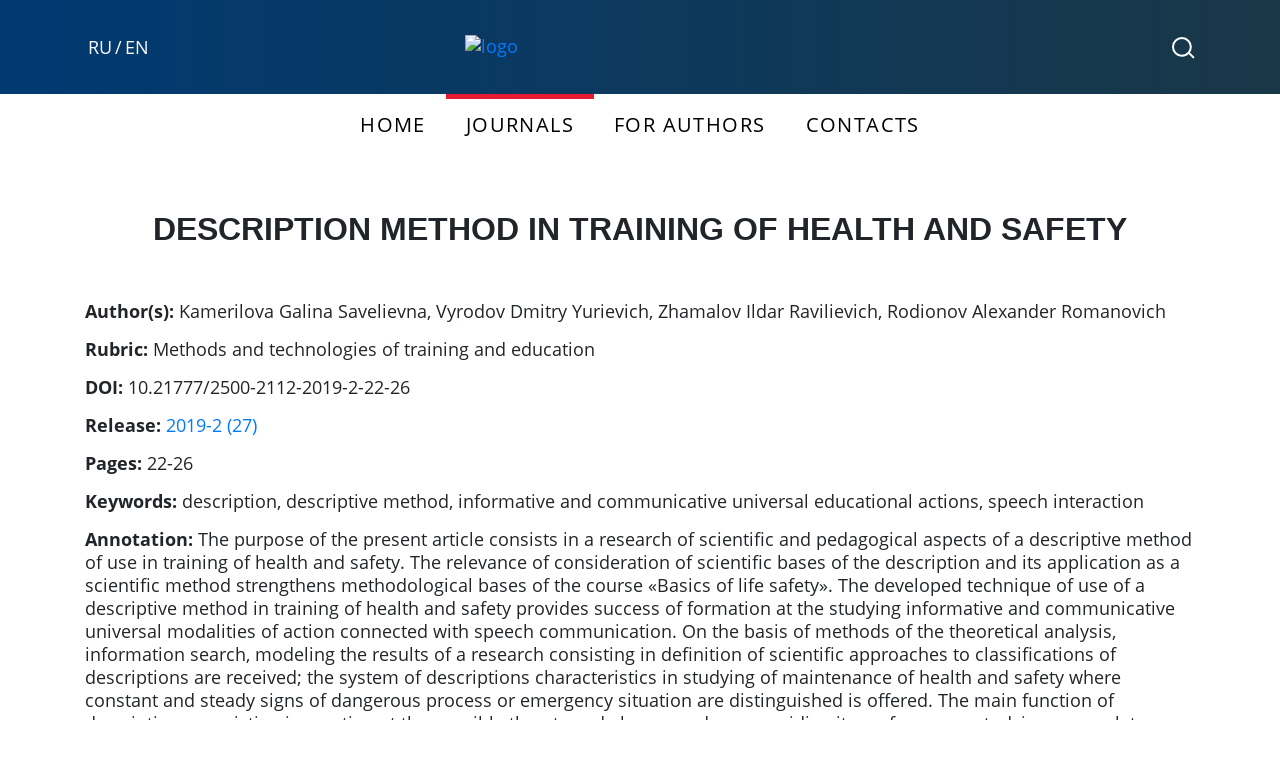

--- FILE ---
content_type: text/html; charset=UTF-8
request_url: https://vestnik-muiv.ru/en/article/metod-opisaniya-v-obuchenii-bezopasnosti-zhiznedeyatelnosti/
body_size: 7721
content:

<!DOCTYPE html>
<html lang="ru">
<head>
	<meta http-equiv="X-UA-Compatible" content="IE=edge" />
	<meta name="viewport" content="width=device-width, initial-scale=1" />
	<meta name="format-detection" content="telephone=no">
	<title>DESCRIPTION METHOD IN TRAINING OF HEALTH AND SAFETY | Scientific journals of the Moscow University. S.Yu. Witte</title>


	<link rel="alternate" hreflang="ru" href="https://vestnik-muiv.ru/article/metod-opisaniya-v-obuchenii-bezopasnosti-zhiznedeyatelnosti/">
	<link rel="alternate" hreflang="en" href="https://vestnik-muiv.ru/en/article/metod-opisaniya-v-obuchenii-bezopasnosti-zhiznedeyatelnosti/">

	<link rel="canonical" href="https://vestnik-muiv.ru/en/article/metod-opisaniya-v-obuchenii-bezopasnosti-zhiznedeyatelnosti/" />



		

		
<meta name="title" content='DESCRIPTION METHOD IN TRAINING OF HEALTH AND SAFETY'>
<meta name="description" content='The purpose of the present article consists in a research of scientific and pedagogical aspects of a descriptive method of use in training of health and safety. The relevance of consideration of scientific bases...'>
<meta name="citation_title" content="DESCRIPTION METHOD IN TRAINING OF HEALTH AND SAFETY">
<meta name="citation_author" content="Kamerilova Galina Savelievna">
<meta name="citation_author" content="Vyrodov Dmitry Yurievich">
<meta name="citation_author" content="Zhamalov Ildar Ravilievich">
<meta name="citation_author" content="Rodionov Alexander Romanovich">
<meta name="citation_publication_date" content="2019">
<meta name="citation_pdf_url" content="https://vestnik-muiv.ru/upload/iblock/29b/29b5ddb1a4ee6c0dad2f47495718e1f9.pdf">


	<meta http-equiv="Content-Type" content="text/html; charset=UTF-8" />
<meta name="robots" content="index, follow" />
<script data-skip-moving="true">(function(w, d) {var v = w.frameCacheVars = {"CACHE_MODE":"HTMLCACHE","storageBlocks":[],"dynamicBlocks":{"LkGdQn":"6a789bf9e28d","XEVOpk":"e63e878f3d4b","g8taYv":"bc965bcff396","rIpOz9":"03d170ab2eff"},"AUTO_UPDATE":true,"AUTO_UPDATE_TTL":120,"version":2};var inv = false;if (v.AUTO_UPDATE === false){if (v.AUTO_UPDATE_TTL && v.AUTO_UPDATE_TTL > 0){var lm = Date.parse(d.lastModified);if (!isNaN(lm)){var td = new Date().getTime();if ((lm + v.AUTO_UPDATE_TTL * 1000) >= td){w.frameRequestStart = false;w.preventAutoUpdate = true;return;}inv = true;}}else{w.frameRequestStart = false;w.preventAutoUpdate = true;return;}}var r = w.XMLHttpRequest ? new XMLHttpRequest() : (w.ActiveXObject ? new w.ActiveXObject("Microsoft.XMLHTTP") : null);if (!r) { return; }w.frameRequestStart = true;var m = v.CACHE_MODE; var l = w.location; var x = new Date().getTime();var q = "?bxrand=" + x + (l.search.length > 0 ? "&" + l.search.substring(1) : "");var u = l.protocol + "//" + l.host + l.pathname + q;r.open("GET", u, true);r.setRequestHeader("BX-ACTION-TYPE", "get_dynamic");r.setRequestHeader("X-Bitrix-Composite", "get_dynamic");r.setRequestHeader("BX-CACHE-MODE", m);r.setRequestHeader("BX-CACHE-BLOCKS", v.dynamicBlocks ? JSON.stringify(v.dynamicBlocks) : "");if (inv){r.setRequestHeader("BX-INVALIDATE-CACHE", "Y");}try { r.setRequestHeader("BX-REF", d.referrer || "");} catch(e) {}if (m === "APPCACHE"){r.setRequestHeader("BX-APPCACHE-PARAMS", JSON.stringify(v.PARAMS));r.setRequestHeader("BX-APPCACHE-URL", v.PAGE_URL ? v.PAGE_URL : "");}r.onreadystatechange = function() {if (r.readyState != 4) { return; }var a = r.getResponseHeader("BX-RAND");var b = w.BX && w.BX.frameCache ? w.BX.frameCache : false;if (a != x || !((r.status >= 200 && r.status < 300) || r.status === 304 || r.status === 1223 || r.status === 0)){var f = {error:true, reason:a!=x?"bad_rand":"bad_status", url:u, xhr:r, status:r.status};if (w.BX && w.BX.ready && b){BX.ready(function() {setTimeout(function(){BX.onCustomEvent("onFrameDataRequestFail", [f]);}, 0);});}w.frameRequestFail = f;return;}if (b){b.onFrameDataReceived(r.responseText);if (!w.frameUpdateInvoked){b.update(false);}w.frameUpdateInvoked = true;}else{w.frameDataString = r.responseText;}};r.send();var p = w.performance;if (p && p.addEventListener && p.getEntries && p.setResourceTimingBufferSize){var e = 'resourcetimingbufferfull';var h = function() {if (w.BX && w.BX.frameCache && w.BX.frameCache.frameDataInserted){p.removeEventListener(e, h);}else {p.setResourceTimingBufferSize(p.getEntries().length + 50);}};p.addEventListener(e, h);}})(window, document);</script>
<script data-skip-moving="true">(function(w, d, n) {var cl = "bx-core";var ht = d.documentElement;var htc = ht ? ht.className : undefined;if (htc === undefined || htc.indexOf(cl) !== -1){return;}var ua = n.userAgent;if (/(iPad;)|(iPhone;)/i.test(ua)){cl += " bx-ios";}else if (/Windows/i.test(ua)){cl += ' bx-win';}else if (/Macintosh/i.test(ua)){cl += " bx-mac";}else if (/Linux/i.test(ua) && !/Android/i.test(ua)){cl += " bx-linux";}else if (/Android/i.test(ua)){cl += " bx-android";}cl += (/(ipad|iphone|android|mobile|touch)/i.test(ua) ? " bx-touch" : " bx-no-touch");cl += w.devicePixelRatio && w.devicePixelRatio >= 2? " bx-retina": " bx-no-retina";if (/AppleWebKit/.test(ua)){cl += " bx-chrome";}else if (/Opera/.test(ua)){cl += " bx-opera";}else if (/Firefox/.test(ua)){cl += " bx-firefox";}ht.className = htc ? htc + " " + cl : cl;})(window, document, navigator);</script>


<link href="/bitrix/cache/css/s1/vestnik2019/template_67b3bf5c7fc58a2c22213e177d0b309f/template_67b3bf5c7fc58a2c22213e177d0b309f_v1.css?1765963078231530" type="text/css"  data-template-style="true" rel="stylesheet" />







	<link rel="shortcut icon" href="/favicon.ico" type="image/x-icon"> 
	<link rel="icon" href="/favicon.ico" type="image/x-icon">
</head>
	<body>
				<header class="header">
			<div class="container">
				<div class="row">
										<div class="col-lg-4 col-md-4 col-sm-4 col-3 d-sm-block">
						<div class="d-flex align-items-center menu_lang" style="height: 100%;">
<a href="/article/metod-opisaniya-v-obuchenii-bezopasnosti-zhiznedeyatelnosti/">RU</a> / <a href="javascript:void(0);">EN</a>
													</div>
					</div>
					<div class="col-lg-4 col-md-4 col-sm-4 col-6">
						<a href="/en/" class="logo">
							<img src="/local/templates/vestnik2019/img/logo_inline_muiv.svg" alt="logo" class="img-fluid">
						</a>

					</div>
					<div class="col-lg-4 col-md-4 col-sm-4 d-none d-sm-block">
						<div class="d-flex align-items-center flex-row-reverse bd-highlight" style="height: 100%;">
							<!-- <a href="/auth/" class="header__right__icon header__user">
								<svg width="20" height="21" viewBox="0 0 20 21" fill="none" xmlns="http://www.w3.org/2000/svg">
									<path fill-rule="evenodd" clip-rule="evenodd" d="M6 6C6 3.79086 7.79086 2 10 2C12.2091 2 14 3.79086 14 6C14 8.20914 12.2091 10 10 10C7.79086 10 6 8.20914 6 6ZM10 0C6.68629 0 4 2.68629 4 6C4 8.34719 5.34779 10.3796 7.31167 11.3655C3.09448 12.5397 0 16.4085 0 21H2C2 16.5817 5.58172 13 10 13C14.4183 13 18 16.5817 18 21H20C20 16.4085 16.9055 12.5397 12.6883 11.3655C14.6522 10.3796 16 8.34719 16 6C16 2.68629 13.3137 0 10 0Z" fill="#fff">
								</svg>
							</a> -->
							<a href="/en/search/" class="header__right__icon header__search">
								<svg width="23" height="22" viewBox="0 0 23 22" fill="none" xmlns="http://www.w3.org/2000/svg">
									<path d="M16.6441 15.6492C17.9743 14.0973 18.7778 12.0815 18.7778 9.87833C18.7778 4.97497 14.7981 1 9.88889 1C4.97969 1 1 4.97497 1 9.87833C1 14.7817 4.97969 18.7567 9.88889 18.7567C12.5923 18.7567 15.0138 17.5513 16.6441 15.6492ZM16.6441 15.6492L22 21" stroke="#fff" stroke-width="2">
								</svg>
							</a>
						</div>
					</div>
					<div class="col-3 d-sm-none">
						<div class="d-flex align-items-center flex-row-reverse bd-highlight" style="height: 100%;">
							<button class="menu__toggle">
								<span></span>
								<span></span>
								<span></span>
							</button>
						</div>
					</div>
				</div>
			</div>
			<div class="overlay__menu">
				<!-- <div class="input__search__wrap">
					<form action="#">
						<input type="search" class="search__input">
						<button></button>
					</form>
				</div> -->
				<div id="bxdynamic_LkGdQn_start" style="display:none"></div>
<ul class="mob__nav">
			<li class="nav-item">
			<a 
				href='/' 
				class="nav-link active"  
				title="Главная"
			>
				Главная			</a>
        </li>
			<li class="nav-item">
			<a 
				href='/journals/' 
				class="nav-link "  
				title="Журналы"
			>
				Журналы			</a>
        </li>
			<li class="nav-item">
			<a 
				href='/news/' 
				class="nav-link "  
				title="Новости"
			>
				Новости			</a>
        </li>
			<li class="nav-item">
			<a 
				href='/resources/' 
				class="nav-link "  
				title="Авторам"
			>
				Авторам			</a>
        </li>
			<li class="nav-item">
			<a 
				href='/contacts/' 
				class="nav-link "  
				title="Контакты"
			>
				Контакты			</a>
        </li>
	</ul><div id="bxdynamic_LkGdQn_end" style="display:none"></div>
									<ul class="mob__nav d-none">
								    <li class="nav-item">
				        <a href="/search/" class="nav-link" style="color: #E61B33;" title="Поиск">Поиск</a>
				    </li>
				</ul>

				<!-- <div class="mob__social text-center">
									</div> -->
			</div>
		</header>
					<div id="bxdynamic_XEVOpk_start" style="display:none"></div>
<nav class="main__nav d-none d-sm-block">
	<div class="container">
	    <ul class="nav justify-content-center">
							<li class="nav-item active">
					<a 
						href='/en/' 
						class="nav-link"  
						title="Home"
					>
						Home					</a>
		        </li>
							<li class="nav-item ">
					<a 
						href='/en/journals/' 
						class="nav-link"  
						title="Journals"
					>
						Journals					</a>
		        </li>
							<li class="nav-item ">
					<a 
						href='/en/resources/' 
						class="nav-link"  
						title="For authors"
					>
						For authors					</a>
		        </li>
							<li class="nav-item ">
					<a 
						href='/en/contacts/' 
						class="nav-link"  
						title="Contacts"
					>
						Contacts					</a>
		        </li>
				    </ul>
	</div>
</nav><div id="bxdynamic_XEVOpk_end" style="display:none"></div>
			
<main class="container">












<h1 class="text-center h1-article">
						DESCRIPTION METHOD IN TRAINING OF HEALTH AND SAFETY</h1>





<!-- Ретракция -->
	
	
		<div>

	



<!-- /Ретракция -->






	
		<p>
		<b>Author(s):</b>
	<span>Kamerilova Galina Savelievna</span>, <span>Vyrodov Dmitry Yurievich</span>, <span>Zhamalov Ildar Ravilievich</span>, <span>Rodionov Alexander Romanovich</span>
	</p>
	


	
	

	
		<p>
	<b>Rubric:</b>
	<span>Methods and technologies of training and education</span>
	</p>
	

	
		<p><b>DOI: </b>
	10.21777/2500-2112-2019-2-22-26	</p>
	

	
		<p><b>Release:</b>
	<a href="/journals/rt/vypusk-2019-2-27/">2019-2 (27)</a>	</p>
	

	
		<p><b>Pages:</b>
	22-26	</p>
	

			
		<p><b>Keywords:</b>
	description, descriptive method, informative and communicative universal educational actions, speech interaction	</p>
	
										
		<p><b>Annotation:</b>
	The purpose of the present article consists in a research of scientific and pedagogical aspects of a descriptive method of use in training of health and safety. The relevance of consideration of scientific bases of the description and its application as a scientific method strengthens methodological bases of the course «Basics of life safety». The developed technique of use of a descriptive method in training of health and safety provides success of formation at the studying informative and communicative universal modalities of action connected with speech communication. On the basis of methods of the theoretical analysis, information search, modeling the results of a research consisting in definition of scientific approaches to classifications of descriptions are received; the system of descriptions characteristics in studying of maintenance of health and safety where constant and steady signs of dangerous process or emergency situation are distinguished is offered. The main function of descriptions consisting in creation at the possible threats and also procedures providing its performance studying a complete evident image is defined. Descriptions, being an initial step of informative process, are a part of the innovative technologies of training of safe activity based on dialogue and communicative intersubject interaction.	</p>
	
	<p>
	<b>Bibliography:</b>

		Kamerilova GA.SA., Vyrodov DM.YU., Zhamalov IL.RA., Rodionov AL.RO. DESCRIPTION METHOD IN TRAINING OF HEALTH AND SAFETY // Education Resources and Technologies. – 2019. – № 2 (27). – С. 22-26. doi: 10.21777/2500-2112-2019-2-22-26	</p>
	<div>

					<div class="page_menu download_pdf">
			<a target="_blank" href="/upload/iblock/25d/25d29c33eb2e5a6bb5ace0ceae6a352c.pdf">Скачать статью</a>
		</div>
	</div>
</div>

<div class="article__detail_textContetnt">
	<h2 class="text-center">
		Text article and list references	</h2>
	<embed src="/upload/iblock/25d/25d29c33eb2e5a6bb5ace0ceae6a352c.pdf" type="application/pdf" width="100%" height="1200px">

	</div>

</main>





    <footer class="footer">
      <div class="container">
        
          <div class="row">
          <div class="col-lg-2 col-md-3 col-sm-3 col-6 footer__item">
            <h3 class="footer__title">Menu</h3>
            <div id="bxdynamic_g8taYv_start" style="display:none"></div>

<ul class="footer__menu">
			<li>
			<a 
				href='/journals/' 
				class=""  
				title="Журналы"
							>
				Журналы			</a>
	    </li>
			<li>
			<a 
				href='/news/' 
				class=""  
				title="Новости"
							>
				Новости			</a>
	    </li>
			<li>
			<a 
				href='/resources/' 
				class=""  
				title="Авторам"
							>
				Авторам			</a>
	    </li>
			<li>
			<a 
				href='/contacts/' 
				class=""  
				title="Контакты"
							>
				Контакты			</a>
	    </li>
	</ul>
<div id="bxdynamic_g8taYv_end" style="display:none"></div>          </div>
          <!-- <div class="col-6 d-sm-none footer__item">
            <a target="__blank" href="https://www.muiv.ru">
              <img src="/local/templates/vestnik2019/img/logo-footer.svg" alt="logo" class="img-fluid">
            </a>
          </div> -->
          <div class="col-lg-3 col-md-3 col-sm-3 col-6 footer__item">
            <h3 class="footer__title">Contacts</h3>
            <div class="footer__menu footer__contacts">
                <p>Tel: <br>+7 (495) 783-68-48 (53-53), <br>+7 (495) 500-03-63 (5353)</p>
<p>E-mail: <a href="mailto:elevin@muiv.ru">elevin@muiv.ru</a></p>
<p>115432, Moscow, 2nd Kozhukhovsky proezd, 12, p. 1.</p>            </div>
          </div>
          <div class="col-lg-2 col-md-3 col-sm-3 col-6 footer__item">
            <h3 class="footer__title">Social</h3>
            <div id="bxdynamic_rIpOz9_start" style="display:none"></div>

<ul class="footer__menu">
			<li>
			<a 
				href='https://vk.com/muivestnik' 
				class=""  
				title="VK"
				target="_blank"			>
				VK			</a>
	    </li>
	</ul>
<div id="bxdynamic_rIpOz9_end" style="display:none"></div>          </div>
          <div class="col-lg-2 offset-lg-3 col-md-3 col-sm-3 d-none d-sm-block footer__item">
            <div class="d-flex align-items-center" style="height: 100%;">
              <a target="__blank" href="https://www.muiv.ru">
                <img src="/local/templates/vestnik2019/img/logo-footer.svg" width="112" height="150" alt="logo" class="img-fluid">
              </a>
            </div>
          </div>
          </div>
        
              </div>
      <div class="footer__border"></div>
    </footer>
    <!-- Yandex.Metrika counter -->
            <noscript><div><img src="https://mc.yandex.ru/watch/79195543" style="position:absolute; left:-9999px;" alt="" /></div></noscript>
    <!-- /Yandex.Metrika counter -->
      <script>if(!window.BX)window.BX={};if(!window.BX.message)window.BX.message=function(mess){if(typeof mess==='object'){for(let i in mess) {BX.message[i]=mess[i];} return true;}};</script>
<script>(window.BX||top.BX).message({"JS_CORE_LOADING":"Загрузка...","JS_CORE_NO_DATA":"- Нет данных -","JS_CORE_WINDOW_CLOSE":"Закрыть","JS_CORE_WINDOW_EXPAND":"Развернуть","JS_CORE_WINDOW_NARROW":"Свернуть в окно","JS_CORE_WINDOW_SAVE":"Сохранить","JS_CORE_WINDOW_CANCEL":"Отменить","JS_CORE_WINDOW_CONTINUE":"Продолжить","JS_CORE_H":"ч","JS_CORE_M":"м","JS_CORE_S":"с","JSADM_AI_HIDE_EXTRA":"Скрыть лишние","JSADM_AI_ALL_NOTIF":"Показать все","JSADM_AUTH_REQ":"Требуется авторизация!","JS_CORE_WINDOW_AUTH":"Войти","JS_CORE_IMAGE_FULL":"Полный размер"});</script><script src="/bitrix/js/main/core/core.min.js?1765963055229643"></script><script>BX.Runtime.registerExtension({"name":"main.core","namespace":"BX","loaded":true});</script>
<script>BX.setJSList(["\/bitrix\/js\/main\/core\/core_ajax.js","\/bitrix\/js\/main\/core\/core_promise.js","\/bitrix\/js\/main\/polyfill\/promise\/js\/promise.js","\/bitrix\/js\/main\/loadext\/loadext.js","\/bitrix\/js\/main\/loadext\/extension.js","\/bitrix\/js\/main\/polyfill\/promise\/js\/promise.js","\/bitrix\/js\/main\/polyfill\/find\/js\/find.js","\/bitrix\/js\/main\/polyfill\/includes\/js\/includes.js","\/bitrix\/js\/main\/polyfill\/matches\/js\/matches.js","\/bitrix\/js\/ui\/polyfill\/closest\/js\/closest.js","\/bitrix\/js\/main\/polyfill\/fill\/main.polyfill.fill.js","\/bitrix\/js\/main\/polyfill\/find\/js\/find.js","\/bitrix\/js\/main\/polyfill\/matches\/js\/matches.js","\/bitrix\/js\/main\/polyfill\/core\/dist\/polyfill.bundle.js","\/bitrix\/js\/main\/core\/core.js","\/bitrix\/js\/main\/polyfill\/intersectionobserver\/js\/intersectionobserver.js","\/bitrix\/js\/main\/lazyload\/dist\/lazyload.bundle.js","\/bitrix\/js\/main\/polyfill\/core\/dist\/polyfill.bundle.js","\/bitrix\/js\/main\/parambag\/dist\/parambag.bundle.js"]);
</script>
<script>BX.Runtime.registerExtension({"name":"ui.dexie","namespace":"BX.DexieExport","loaded":true});</script>
<script>BX.Runtime.registerExtension({"name":"ls","namespace":"window","loaded":true});</script>
<script>BX.Runtime.registerExtension({"name":"fx","namespace":"window","loaded":true});</script>
<script>BX.Runtime.registerExtension({"name":"fc","namespace":"window","loaded":true});</script>
<script>BX.Runtime.registerExtension({"name":"pull.protobuf","namespace":"BX","loaded":true});</script>
<script>BX.Runtime.registerExtension({"name":"rest.client","namespace":"window","loaded":true});</script>
<script>(window.BX||top.BX).message({"pull_server_enabled":"N","pull_config_timestamp":0,"shared_worker_allowed":"Y","pull_guest_mode":"N","pull_guest_user_id":0,"pull_worker_mtime":1765962996});(window.BX||top.BX).message({"PULL_OLD_REVISION":"Для продолжения корректной работы с сайтом необходимо перезагрузить страницу."});</script>
<script>BX.Runtime.registerExtension({"name":"pull.client","namespace":"BX","loaded":true});</script>
<script>BX.Runtime.registerExtension({"name":"pull","namespace":"window","loaded":true});</script>
<script>(window.BX||top.BX).message({"LANGUAGE_ID":"ru","FORMAT_DATE":"DD.MM.YYYY","FORMAT_DATETIME":"DD.MM.YYYY HH:MI:SS","COOKIE_PREFIX":"BITRIX_SM","SERVER_TZ_OFFSET":"10800","UTF_MODE":"Y","SITE_ID":"s1","SITE_DIR":"\/"});</script><script  src="/bitrix/cache/js/s1/vestnik2019/kernel_main/kernel_main_v1.js?1765963649158483"></script>
<script src="/bitrix/js/ui/dexie/dist/dexie.bundle.min.js?1765963029102530"></script>
<script src="/bitrix/js/main/core/core_ls.min.js?17659629512683"></script>
<script src="/bitrix/js/main/core/core_frame_cache.min.js?176596303010481"></script>
<script src="/bitrix/js/pull/protobuf/protobuf.min.js?169269879176433"></script>
<script src="/bitrix/js/pull/protobuf/model.min.js?169269879114190"></script>
<script src="/bitrix/js/rest/client/rest.client.min.js?16927001809240"></script>
<script src="/bitrix/js/pull/client/pull.client.min.js?176596299649849"></script>
<script>BX.setJSList(["\/bitrix\/js\/main\/core\/core_fx.js","\/bitrix\/js\/main\/session.js","\/bitrix\/js\/main\/pageobject\/dist\/pageobject.bundle.js","\/bitrix\/js\/main\/core\/core_window.js","\/bitrix\/js\/main\/date\/main.date.js","\/bitrix\/js\/main\/core\/core_date.js","\/bitrix\/js\/main\/utils.js","\/local\/templates\/vestnik2019\/js\/jquery-3.3.1.slim.min.js","\/local\/templates\/vestnik2019\/js\/bootstrap.bundle.min.js","\/local\/templates\/vestnik2019\/js\/popper.min.js","\/local\/templates\/vestnik2019\/js\/app.js"]);</script>
<script>BX.setCSSList(["\/local\/templates\/vestnik2019\/css\/bootstrap.min.css","\/local\/templates\/vestnik2019\/css\/font.css","\/local\/templates\/vestnik2019\/css\/app.css"]);</script>
<script>
					(function () {
						"use strict";

						var counter = function ()
						{
							var cookie = (function (name) {
								var parts = ("; " + document.cookie).split("; " + name + "=");
								if (parts.length == 2) {
									try {return JSON.parse(decodeURIComponent(parts.pop().split(";").shift()));}
									catch (e) {}
								}
							})("BITRIX_CONVERSION_CONTEXT_s1");

							if (cookie && cookie.EXPIRE >= BX.message("SERVER_TIME"))
								return;

							var request = new XMLHttpRequest();
							request.open("POST", "/bitrix/tools/conversion/ajax_counter.php", true);
							request.setRequestHeader("Content-type", "application/x-www-form-urlencoded");
							request.send(
								"SITE_ID="+encodeURIComponent("s1")+
								"&sessid="+encodeURIComponent(BX.bitrix_sessid())+
								"&HTTP_REFERER="+encodeURIComponent(document.referrer)
							);
						};

						if (window.frameRequestStart === true)
							BX.addCustomEvent("onFrameDataReceived", counter);
						else
							BX.ready(counter);
					})();
				</script>



<script  src="/bitrix/cache/js/s1/vestnik2019/template_c7b016cf47aac9dfbcd3af680dfcbdda/template_c7b016cf47aac9dfbcd3af680dfcbdda_v1.js?1765963078171887"></script>

<script type="text/javascript">
$( document ).ready(function() {
	$("ul.nav.justify-content-center li").each(function() {

		var 
			el = $(this,)
			href = el.find('a').attr('href');

		if (el.hasClass('active'))
			el.removeClass('active');

		if (href.indexOf('/journals/') >= 0)  {

			el.addClass('active');

		}

	});
});
</script>



<script type="text/javascript" >
        (function(m,e,t,r,i,k,a){m[i]=m[i]||function(){(m[i].a=m[i].a||[]).push(arguments)};
        m[i].l=1*new Date();k=e.createElement(t),a=e.getElementsByTagName(t)[0],k.async=1,k.src=r,a.parentNode.insertBefore(k,a)})
        (window, document, "script", "https://mc.yandex.ru/metrika/tag.js", "ym");

        ym(79195543, "init", {
              clickmap:true,
              trackLinks:true,
              accurateTrackBounce:true,
              webvisor:true
        });
      </script>
</body>
</html><!--5ac493678e3b075660e7c40246a45f7d-->